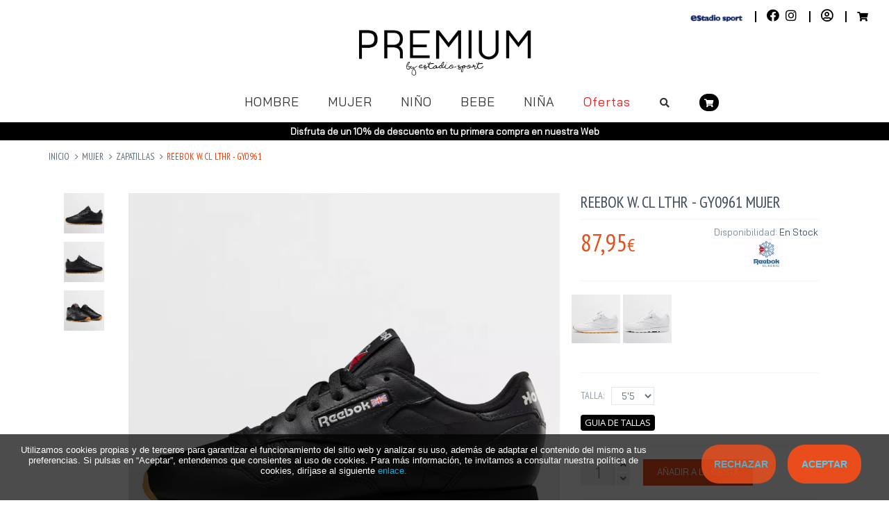

--- FILE ---
content_type: text/html; charset=UTF-8
request_url: https://www.premiumby.es/modules.php?mod=portal&file=ver_producto&id=TVRnME1qSTQ=
body_size: 13070
content:
 <!DOCTYPE html>
<!--[if IE 8]> <html lang="en" class="ie8 no-js"> <![endif]-->
<!--[if IE 9]> <html lang="en" class="ie9 no-js"> <![endif]-->
<!--[if !IE]><!--> 
<html lang="es">   
    <!--<![endif]-->
    <!-- Head BEGIN --> 
    <head>
        <meta charset="utf-8">
        <title>Premium by Estadio Sport. REEBOK W. CL LTHR - GY0961</title><meta content="REEBOK W. CL LTHR - GY0961" name="description">        <meta content="width=device-width, initial-scale=1.0" name="viewport">
        <meta http-equiv="X-UA-Compatible" content="IE=edge,chrome=1">
        <meta content="estadiosport" name="author">
                <link rel="shortcut icon" href="documentos/logo_premium2018.jpg">
        <!-- Fonts START -->
        <link href="https://fonts.googleapis.com/css?family=Open+Sans:300,400,600,700|PT+Sans+Narrow|Source+Sans+Pro:200,300,400,600,700,900&amp;subset=all" rel="stylesheet" type="text/css">
        <link href="https://fonts.googleapis.com/css?family=Source+Sans+Pro:200,300,400,600,700,900&amp;subset=all" rel="stylesheet" type="text/css"><!--- fonts for slider on the index page -->  
        <link href="https://fonts.googleapis.com/css?family=Roboto&display=swap" rel="stylesheet"> 
        <!-- Fonts END -->
        <!-- Global styles START -->        
        <link href="css_portal/plugins/font-awesome/css/font-awesome.min.css" rel="stylesheet">
        <link href="css_portal/plugins/bootstrap/css/bootstrap.min.css" rel="stylesheet">
        <link href="css_portal/plugins/uniform/css/uniform.default.css" rel="stylesheet" type="text/css">
        <!-- Global styles END --> 
        <!-- Page level plugin styles START --> 
        <link href="css_portal/plugins/fancybox/source/jquery.fancybox.css" rel="stylesheet">
        <link href="css_portal/plugins/carousel-owl-carousel/owl-carousel/owl.carousel.css" rel="stylesheet">
        <!-- Page level plugin styles END -->
        <!-- Theme styles START -->
        <link href="css_portal/css/components-min.css" rel="stylesheet">
        <link href="css_portal/layout/css/style_pr.min.css" rel="stylesheet">
        <link href="css_portal/pages/css/style-shop_pr.css" rel="stylesheet" type="text/css">
        <link href="css_portal/layout/css/style-responsive.css" rel="stylesheet">
        <link href="css_portal/layout/css/themes/red_pr.css" rel="stylesheet" id="style-color">
        <link href="css_portal/layout/css/custom1.min.css" rel="stylesheet">
        <link href="css_portal/plugins/fontawesome-free/css/all.min.css" rel="stylesheet" type="text/css">
        <!-- Theme styles END -->
        <script src="js_portal/plugins/jquery.min.js" type="text/javascript"></script>
        <script src="js_portal/plugins/jquery-migrate.min.js" type="text/javascript"></script>
        <script type="text/javascript">
var Tawk_API=Tawk_API||{}, Tawk_LoadStart=new Date();
(function(){
var s1=document.createElement("script"),s0=document.getElementsByTagName("script")[0];
s1.async=true;
s1.src='https://embed.tawk.to/5fa92f460a68960861bd1c8c/default';
s1.charset='UTF-8';
s1.setAttribute('crossorigin','*');
s0.parentNode.insertBefore(s1,s0);
})();
</script>
    </head>
    <!-- Head END -->
        <!-- Body BEGIN -->	
    <body class="ecommerce ing-font-bai" style="background-color: white">
         <!-- BEGIN TOP BAR -->
        <div class="row" style="margin:15px 0 10px 0">
            <div class="col-12 col-md-12 text-right" style="vertical-align: middle;">
                <span class="ing-topbar-border ing-topbar-padding">
                    <a href="https://www.estadiosport.es" target="_blank"><img src="/documentos/es_azul.png" style="width:75px"></a>
                </span>
                <span class="ing-topbar-border ing-topbar-padding">
                    <a href="https://www.facebook.com/PremiumEstadioSport/" class="color-es" target="_blank"><i class="fab fa-facebook color-es-secon-hover i-2x" style="padding-right:3px"></i></a>
                    <a href="https://www.instagram.com/premiumbyestadiosport/" class="color-es" target="_blank"><i class="fab fa-instagram color-es-secon-hover i-2x" style="padding-left:3px"></i></a>
                </span>
                <span class="ing-topbar-border ing-topbar-padding">
                                                     <a href="modules.php?mod=portal&file=checkout" class="color-es color-es-secon-hover"><i class="far fa-user-circle i-2x"></i></a>
                                     </span>
                <span class="ing-topbar-padding">
                    <a href="modules.php?mod=portal&file=ver_cesta" class="color-es color-es-secon-hover"><i class="fa fa-shopping-cart fa-5x"></i>
                                            </a>
                </span>
            </div>
        </div>
        <!-- END TOP BAR MENU -->
         <!-- LOGO BAR -->
        <div class="row" style="margin: 10px 0;">
            <div class="col-md-12" style="text-align: center;">
                <a href="https://www.premiumby.es/modules.php?mod=portal&file=index"><img src="documentos/pr_negro.jpg" style="max-width:250px;max-height:100px;width:50%; height: 50%"></a>
            </div>
        </div>
    <div class="header" style="position:relative;">
            <div class="container-fluid">
                <div class="row"><!-- MOBILE MENU-->
        	   <a href="javascript:void(0);" class="mobi-toggler ing-font-bai text-center" style="font-size:2rem;">
                   <i class="fas fa-bars"></i><span style="margin-left:12px;">Men&uacute;</span>
                   </a>
                </div>
                <!-- BEGIN NAVIGATION --> 
                <div class="row">
                    <div class="col-sm-6 col-md-1"></div>
                    <div class="header-navigation ing-font-bai">
                        <ul>
                                                    <li class="dropdown dropdown-megamenu">
                                        
                                        <a class="dropdown-toggle btn-main-menu" data-toggle="dropdown" data-target="modules.php?mod=portal&file=index&gen_1=on" href="modules.php?mod=portal&file=index&gen_1=on">
                                        HOMBRE                                        </a>
                                                                    <ul class="dropdown-menu" style="left: 0px; width:100%">	 
                                    <li>
                                        <div class="header-navigation-content">
                                             <div class="row ing-font-bai">
                                                  <div class="col-md-3 header-navigation-col">
                                                    <!--DESTACADOS-->
                                                </div>
                                                 <div class="col-md-3 header-navigation-col">
                                                      <a href="modules.php?mod=portal&file=index&gen_1=on&tipo_1=on"><h4>Textil</h4></a>
                                                        <ul>
                                                                                                                            <li><a href="modules.php?mod=portal&file=index&gen_1=on&conc_33=on">Bañadores</a></li>
                                                                                                                            <li><a href="modules.php?mod=portal&file=index&gen_1=on&conc_4=on">Camisetas y Polos</a></li>
                                                                                                                            <li><a href="modules.php?mod=portal&file=index&gen_1=on&conc_10=on">Camisillas</a></li>
                                                                                                                            <li><a href="modules.php?mod=portal&file=index&gen_1=on&conc_6=on">Chaquetas y Chalecos</a></li>
                                                                                                                            <li><a href="modules.php?mod=portal&file=index&gen_1=on&conc_9=on">Chándales</a></li>
                                                                                                                            <li><a href="modules.php?mod=portal&file=index&gen_1=on&conc_8=on">Pantalones Cortos</a></li>
                                                                                                                            <li><a href="modules.php?mod=portal&file=index&gen_1=on&conc_7=on">Pantalones Largos, Panties y Mallas </a></li>
                                                                                                                            <li><a href="modules.php?mod=portal&file=index&gen_1=on&conc_5=on">Sudaderas con y sin capucha</a></li>
                                                                                                                    </ul>
                                                        <a href="modules.php?mod=portal&file=index&gen_1=on&tipo_2=on"><h4>Calzado</h4></a>
                                                        <ul>
                                                                                                                            <li><a href="modules.php?mod=portal&file=index&gen_1=on&conc_3=on">Sandalias y Chanclas</a></li>
                                                                                                                            <li><a href="modules.php?mod=portal&file=index&gen_1=on&conc_2=on">Zapatillas</a></li>
                                                                                                                    </ul>
                                                 </div>
                                                 <div class="col-md-3 header-navigation-col">
                                                     <a href="modules.php?mod=portal&file=index&gen_1=on&tipo_3=on"><h4>Complemento</h4></a>
                                                        <ul>
                                                                                                                            <li><a href="modules.php?mod=portal&file=index&gen_1&conc_31=on">Accesorios (guantes,canilleras,gym, etc.)</a></li>
                                                                                                                            <li><a href="modules.php?mod=portal&file=index&gen_1&conc_15=on">Bolsas y Mochilas</a></li>
                                                                                                                            <li><a href="modules.php?mod=portal&file=index&gen_1&conc_14=on">Calcetines y Medias</a></li>
                                                                                                                            <li><a href="modules.php?mod=portal&file=index&gen_1&conc_12=on">Carteras</a></li>
                                                                                                                            <li><a href="modules.php?mod=portal&file=index&gen_1&conc_17=on">Gafas</a></li>
                                                                                                                            <li><a href="modules.php?mod=portal&file=index&gen_1&conc_11=on">Gorras y Gorros</a></li>
                                                                                                                            <li><a href="modules.php?mod=portal&file=index&gen_1&conc_13=on">Riñoneras, Bandoleras y Organizadores</a></li>
                                                                                                                    </ul>
                                                        <h4>Deporte o Colecci&oacute;n</h4>
                                                        <ul>
                                                                                                                            <li><a href="modules.php?mod=portal&file=index&gen_1=on&catg_8=on">Basket</a></li>
                                                                                                                            <li><a href="modules.php?mod=portal&file=index&gen_1=on&catg_11=on">Jordan</a></li>
                                                                                                                            <li><a href="modules.php?mod=portal&file=index&gen_1=on&catg_2=on">Moda</a></li>
                                                                                                                            <li><a href="modules.php?mod=portal&file=index&gen_1=on&catg_3=on">Running y Trail</a></li>
                                                                                                                            <li><a href="modules.php?mod=portal&file=index&gen_1=on&catg_7=on">Sandalias</a></li>
                                                                                                                    </ul>
                                                 </div>
                                                 <div class="col-md-3 header-navigation-col">
                                                                                                             <h4>Marcas</h4>
                                                         <ul class="ing-ul-two-columns">  
                                                                                                                             <li><a href="modules.php?mod=portal&file=index&gen_1=on&marca_2=on">ADIDAS</a></li>
                                                                                                                            <li><a href="modules.php?mod=portal&file=index&gen_1=on&marca_132=on">ASICS</a></li>
                                                                                                                            <li><a href="modules.php?mod=portal&file=index&gen_1=on&marca_348=on">CAPSLAB</a></li>
                                                                                                                            <li><a href="modules.php?mod=portal&file=index&gen_1=on&marca_4=on">CONVERSE</a></li>
                                                                                                                            <li><a href="modules.php?mod=portal&file=index&gen_1=on&marca_215=on">CROCS</a></li>
                                                                                                                            <li><a href="modules.php?mod=portal&file=index&gen_1=on&marca_358=on">DICKIES</a></li>
                                                                                                                            <li><a href="modules.php?mod=portal&file=index&gen_1=on&marca_55=on">ELLESE</a></li>
                                                                                                                            <li><a href="modules.php?mod=portal&file=index&gen_1=on&marca_336=on">GOORIN</a></li>
                                                                                                                            <li><a href="modules.php?mod=portal&file=index&gen_1=on&marca_106=on">HAVAIANAS</a></li>
                                                                                                                            <li><a href="modules.php?mod=portal&file=index&gen_1=on&marca_343=on">KANI</a></li>
                                                                                                                            <li><a href="modules.php?mod=portal&file=index&gen_1=on&marca_366=on">KAOTIKO</a></li>
                                                                                                                            <li><a href="modules.php?mod=portal&file=index&gen_1=on&marca_199=on">LACOSTE</a></li>
                                                                                                                            <li><a href="modules.php?mod=portal&file=index&gen_1=on&marca_83=on">MUNICH</a></li>
                                                                                                                            <li><a href="modules.php?mod=portal&file=index&gen_1=on&marca_211=on">NEW BALANCE</a></li>
                                                                                                                            <li><a href="modules.php?mod=portal&file=index&gen_1=on&marca_249=on">NEW ERA</a></li>
                                                                                                                            <li><a href="modules.php?mod=portal&file=index&gen_1=on&marca_1=on">NIKE</a></li>
                                                                                                                            <li><a href="modules.php?mod=portal&file=index&gen_1=on&marca_119=on">PEPE JEANS</a></li>
                                                                                                                            <li><a href="modules.php?mod=portal&file=index&gen_1=on&marca_380=on">POMPEII</a></li>
                                                                                                                            <li><a href="modules.php?mod=portal&file=index&gen_1=on&marca_11=on">PUMA</a></li>
                                                                                                                            <li><a href="modules.php?mod=portal&file=index&gen_1=on&marca_3=on">REEBOK</a></li>
                                                                                                                            <li><a href="modules.php?mod=portal&file=index&gen_1=on&marca_349=on">STANCE</a></li>
                                                                                                                            <li><a href="modules.php?mod=portal&file=index&gen_1=on&marca_324=on">THE NORTH FACE</a></li>
                                                                                                                            <li><a href="modules.php?mod=portal&file=index&gen_1=on&marca_208=on">US POLO</a></li>
                                                                                                                            <li><a href="modules.php?mod=portal&file=index&gen_1=on&marca_140=on">VANS</a></li>
                                                                                                                            <li><a href="modules.php?mod=portal&file=index&gen_1=on&marca_363=on">VON DUTCH</a></li>
                                                                                                                    </ul>
                                                 </div>
                                             </div>
                                        </div>
                                    </li>
                                </ul>
                            </li>
                                                      <li class="dropdown dropdown-megamenu">
                                        
                                        <a class="dropdown-toggle btn-main-menu" data-toggle="dropdown" data-target="modules.php?mod=portal&file=index&gen_2=on" href="modules.php?mod=portal&file=index&gen_2=on">
                                        MUJER                                        </a>
                                                                    <ul class="dropdown-menu" style="left: 0px; width:100%">	 
                                    <li>
                                        <div class="header-navigation-content">
                                             <div class="row ing-font-bai">
                                                  <div class="col-md-3 header-navigation-col">
                                                    <!--DESTACADOS-->
                                                </div>
                                                 <div class="col-md-3 header-navigation-col">
                                                      <a href="modules.php?mod=portal&file=index&gen_2=on&tipo_1=on"><h4>Textil</h4></a>
                                                        <ul>
                                                                                                                            <li><a href="modules.php?mod=portal&file=index&gen_2=on&conc_4=on">Camisetas y Polos</a></li>
                                                                                                                            <li><a href="modules.php?mod=portal&file=index&gen_2=on&conc_10=on">Camisillas</a></li>
                                                                                                                            <li><a href="modules.php?mod=portal&file=index&gen_2=on&conc_6=on">Chaquetas y Chalecos</a></li>
                                                                                                                            <li><a href="modules.php?mod=portal&file=index&gen_2=on&conc_8=on">Pantalones Cortos</a></li>
                                                                                                                            <li><a href="modules.php?mod=portal&file=index&gen_2=on&conc_7=on">Pantalones Largos, Panties y Mallas </a></li>
                                                                                                                            <li><a href="modules.php?mod=portal&file=index&gen_2=on&conc_5=on">Sudaderas con y sin capucha</a></li>
                                                                                                                            <li><a href="modules.php?mod=portal&file=index&gen_2=on&conc_18=on">Vestidos y Monos</a></li>
                                                                                                                    </ul>
                                                        <a href="modules.php?mod=portal&file=index&gen_2=on&tipo_2=on"><h4>Calzado</h4></a>
                                                        <ul>
                                                                                                                            <li><a href="modules.php?mod=portal&file=index&gen_2=on&conc_3=on">Sandalias y Chanclas</a></li>
                                                                                                                            <li><a href="modules.php?mod=portal&file=index&gen_2=on&conc_2=on">Zapatillas</a></li>
                                                                                                                    </ul>
                                                 </div>
                                                 <div class="col-md-3 header-navigation-col">
                                                     <a href="modules.php?mod=portal&file=index&gen_2=on&tipo_3=on"><h4>Complemento</h4></a>
                                                        <ul>
                                                                                                                            <li><a href="modules.php?mod=portal&file=index&gen_2&conc_31=on">Accesorios (guantes,canilleras,gym, etc.)</a></li>
                                                                                                                            <li><a href="modules.php?mod=portal&file=index&gen_2&conc_15=on">Bolsas y Mochilas</a></li>
                                                                                                                            <li><a href="modules.php?mod=portal&file=index&gen_2&conc_14=on">Calcetines y Medias</a></li>
                                                                                                                            <li><a href="modules.php?mod=portal&file=index&gen_2&conc_12=on">Carteras</a></li>
                                                                                                                            <li><a href="modules.php?mod=portal&file=index&gen_2&conc_17=on">Gafas</a></li>
                                                                                                                            <li><a href="modules.php?mod=portal&file=index&gen_2&conc_11=on">Gorras y Gorros</a></li>
                                                                                                                            <li><a href="modules.php?mod=portal&file=index&gen_2&conc_13=on">Riñoneras, Bandoleras y Organizadores</a></li>
                                                                                                                    </ul>
                                                        <h4>Deporte o Colecci&oacute;n</h4>
                                                        <ul>
                                                                                                                            <li><a href="modules.php?mod=portal&file=index&gen_2=on&catg_11=on">Jordan</a></li>
                                                                                                                            <li><a href="modules.php?mod=portal&file=index&gen_2=on&catg_2=on">Moda</a></li>
                                                                                                                            <li><a href="modules.php?mod=portal&file=index&gen_2=on&catg_7=on">Sandalias</a></li>
                                                                                                                    </ul>
                                                 </div>
                                                 <div class="col-md-3 header-navigation-col">
                                                                                                             <h4>Marcas</h4>
                                                         <ul class="ing-ul-two-columns">  
                                                                                                                             <li><a href="modules.php?mod=portal&file=index&gen_2=on&marca_2=on">ADIDAS</a></li>
                                                                                                                            <li><a href="modules.php?mod=portal&file=index&gen_2=on&marca_132=on">ASICS</a></li>
                                                                                                                            <li><a href="modules.php?mod=portal&file=index&gen_2=on&marca_348=on">CAPSLAB</a></li>
                                                                                                                            <li><a href="modules.php?mod=portal&file=index&gen_2=on&marca_4=on">CONVERSE</a></li>
                                                                                                                            <li><a href="modules.php?mod=portal&file=index&gen_2=on&marca_215=on">CROCS</a></li>
                                                                                                                            <li><a href="modules.php?mod=portal&file=index&gen_2=on&marca_358=on">DICKIES</a></li>
                                                                                                                            <li><a href="modules.php?mod=portal&file=index&gen_2=on&marca_55=on">ELLESE</a></li>
                                                                                                                            <li><a href="modules.php?mod=portal&file=index&gen_2=on&marca_336=on">GOORIN</a></li>
                                                                                                                            <li><a href="modules.php?mod=portal&file=index&gen_2=on&marca_106=on">HAVAIANAS</a></li>
                                                                                                                            <li><a href="modules.php?mod=portal&file=index&gen_2=on&marca_343=on">KANI</a></li>
                                                                                                                            <li><a href="modules.php?mod=portal&file=index&gen_2=on&marca_199=on">LACOSTE</a></li>
                                                                                                                            <li><a href="modules.php?mod=portal&file=index&gen_2=on&marca_83=on">MUNICH</a></li>
                                                                                                                            <li><a href="modules.php?mod=portal&file=index&gen_2=on&marca_211=on">NEW BALANCE</a></li>
                                                                                                                            <li><a href="modules.php?mod=portal&file=index&gen_2=on&marca_249=on">NEW ERA</a></li>
                                                                                                                            <li><a href="modules.php?mod=portal&file=index&gen_2=on&marca_1=on">NIKE</a></li>
                                                                                                                            <li><a href="modules.php?mod=portal&file=index&gen_2=on&marca_119=on">PEPE JEANS</a></li>
                                                                                                                            <li><a href="modules.php?mod=portal&file=index&gen_2=on&marca_11=on">PUMA</a></li>
                                                                                                                            <li><a href="modules.php?mod=portal&file=index&gen_2=on&marca_3=on">REEBOK</a></li>
                                                                                                                            <li><a href="modules.php?mod=portal&file=index&gen_2=on&marca_146=on">ROXY</a></li>
                                                                                                                            <li><a href="modules.php?mod=portal&file=index&gen_2=on&marca_324=on">THE NORTH FACE</a></li>
                                                                                                                            <li><a href="modules.php?mod=portal&file=index&gen_2=on&marca_208=on">US POLO</a></li>
                                                                                                                            <li><a href="modules.php?mod=portal&file=index&gen_2=on&marca_140=on">VANS</a></li>
                                                                                                                            <li><a href="modules.php?mod=portal&file=index&gen_2=on&marca_363=on">VON DUTCH</a></li>
                                                                                                                    </ul>
                                                 </div>
                                             </div>
                                        </div>
                                    </li>
                                </ul>
                            </li>
                                                      <li class="dropdown dropdown-megamenu">
                                        
                                        <a class="dropdown-toggle btn-main-menu" data-toggle="dropdown" data-target="modules.php?mod=portal&file=index&gen_3=on" href="modules.php?mod=portal&file=index&gen_3=on">
                                        NIÑO                                        </a>
                                                                    <ul class="dropdown-menu" style="left: 0px; width:100%">	 
                                    <li>
                                        <div class="header-navigation-content">
                                             <div class="row ing-font-bai">
                                                  <div class="col-md-3 header-navigation-col">
                                                    <!--DESTACADOS-->
                                                </div>
                                                 <div class="col-md-3 header-navigation-col">
                                                      <a href="modules.php?mod=portal&file=index&gen_3=on&tipo_1=on"><h4>Textil</h4></a>
                                                        <ul>
                                                                                                                            <li><a href="modules.php?mod=portal&file=index&gen_3=on&conc_33=on">Bañadores</a></li>
                                                                                                                            <li><a href="modules.php?mod=portal&file=index&gen_3=on&conc_4=on">Camisetas y Polos</a></li>
                                                                                                                            <li><a href="modules.php?mod=portal&file=index&gen_3=on&conc_10=on">Camisillas</a></li>
                                                                                                                            <li><a href="modules.php?mod=portal&file=index&gen_3=on&conc_6=on">Chaquetas y Chalecos</a></li>
                                                                                                                            <li><a href="modules.php?mod=portal&file=index&gen_3=on&conc_9=on">Chándales</a></li>
                                                                                                                            <li><a href="modules.php?mod=portal&file=index&gen_3=on&conc_8=on">Pantalones Cortos</a></li>
                                                                                                                            <li><a href="modules.php?mod=portal&file=index&gen_3=on&conc_7=on">Pantalones Largos, Panties y Mallas </a></li>
                                                                                                                            <li><a href="modules.php?mod=portal&file=index&gen_3=on&conc_30=on">Set</a></li>
                                                                                                                            <li><a href="modules.php?mod=portal&file=index&gen_3=on&conc_5=on">Sudaderas con y sin capucha</a></li>
                                                                                                                    </ul>
                                                        <a href="modules.php?mod=portal&file=index&gen_3=on&tipo_2=on"><h4>Calzado</h4></a>
                                                        <ul>
                                                                                                                            <li><a href="modules.php?mod=portal&file=index&gen_3=on&conc_3=on">Sandalias y Chanclas</a></li>
                                                                                                                            <li><a href="modules.php?mod=portal&file=index&gen_3=on&conc_2=on">Zapatillas</a></li>
                                                                                                                    </ul>
                                                 </div>
                                                 <div class="col-md-3 header-navigation-col">
                                                     <a href="modules.php?mod=portal&file=index&gen_3=on&tipo_3=on"><h4>Complemento</h4></a>
                                                        <ul>
                                                                                                                            <li><a href="modules.php?mod=portal&file=index&gen_3&conc_31=on">Accesorios (guantes,canilleras,gym, etc.)</a></li>
                                                                                                                            <li><a href="modules.php?mod=portal&file=index&gen_3&conc_15=on">Bolsas y Mochilas</a></li>
                                                                                                                            <li><a href="modules.php?mod=portal&file=index&gen_3&conc_14=on">Calcetines y Medias</a></li>
                                                                                                                            <li><a href="modules.php?mod=portal&file=index&gen_3&conc_12=on">Carteras</a></li>
                                                                                                                            <li><a href="modules.php?mod=portal&file=index&gen_3&conc_17=on">Gafas</a></li>
                                                                                                                            <li><a href="modules.php?mod=portal&file=index&gen_3&conc_11=on">Gorras y Gorros</a></li>
                                                                                                                            <li><a href="modules.php?mod=portal&file=index&gen_3&conc_13=on">Riñoneras, Bandoleras y Organizadores</a></li>
                                                                                                                    </ul>
                                                        <h4>Deporte o Colecci&oacute;n</h4>
                                                        <ul>
                                                                                                                            <li><a href="modules.php?mod=portal&file=index&gen_3=on&catg_11=on">Jordan</a></li>
                                                                                                                            <li><a href="modules.php?mod=portal&file=index&gen_3=on&catg_2=on">Moda</a></li>
                                                                                                                            <li><a href="modules.php?mod=portal&file=index&gen_3=on&catg_7=on">Sandalias</a></li>
                                                                                                                    </ul>
                                                 </div>
                                                 <div class="col-md-3 header-navigation-col">
                                                                                                             <h4>Marcas</h4>
                                                         <ul class="">  
                                                                                                                             <li><a href="modules.php?mod=portal&file=index&gen_3=on&marca_2=on">ADIDAS</a></li>
                                                                                                                            <li><a href="modules.php?mod=portal&file=index&gen_3=on&marca_348=on">CAPSLAB</a></li>
                                                                                                                            <li><a href="modules.php?mod=portal&file=index&gen_3=on&marca_4=on">CONVERSE</a></li>
                                                                                                                            <li><a href="modules.php?mod=portal&file=index&gen_3=on&marca_215=on">CROCS</a></li>
                                                                                                                            <li><a href="modules.php?mod=portal&file=index&gen_3=on&marca_358=on">DICKIES</a></li>
                                                                                                                            <li><a href="modules.php?mod=portal&file=index&gen_3=on&marca_55=on">ELLESE</a></li>
                                                                                                                            <li><a href="modules.php?mod=portal&file=index&gen_3=on&marca_106=on">HAVAIANAS</a></li>
                                                                                                                            <li><a href="modules.php?mod=portal&file=index&gen_3=on&marca_199=on">LACOSTE</a></li>
                                                                                                                            <li><a href="modules.php?mod=portal&file=index&gen_3=on&marca_211=on">NEW BALANCE</a></li>
                                                                                                                            <li><a href="modules.php?mod=portal&file=index&gen_3=on&marca_249=on">NEW ERA</a></li>
                                                                                                                            <li><a href="modules.php?mod=portal&file=index&gen_3=on&marca_1=on">NIKE</a></li>
                                                                                                                            <li><a href="modules.php?mod=portal&file=index&gen_3=on&marca_11=on">PUMA</a></li>
                                                                                                                            <li><a href="modules.php?mod=portal&file=index&gen_3=on&marca_3=on">REEBOK</a></li>
                                                                                                                            <li><a href="modules.php?mod=portal&file=index&gen_3=on&marca_140=on">VANS</a></li>
                                                                                                                            <li><a href="modules.php?mod=portal&file=index&gen_3=on&marca_363=on">VON DUTCH</a></li>
                                                                                                                    </ul>
                                                 </div>
                                             </div>
                                        </div>
                                    </li>
                                </ul>
                            </li>
                                                      <li class="dropdown dropdown-megamenu">
                                        
                                        <a class="dropdown-toggle btn-main-menu" data-toggle="dropdown" data-target="modules.php?mod=portal&file=index&gen_7=on" href="modules.php?mod=portal&file=index&gen_7=on">
                                        BEBE                                        </a>
                                                                    <ul class="dropdown-menu" style="left: 0px; width:100%">	 
                                    <li>
                                        <div class="header-navigation-content">
                                             <div class="row ing-font-bai">
                                                  <div class="col-md-3 header-navigation-col">
                                                    <!--DESTACADOS-->
                                                </div>
                                                 <div class="col-md-3 header-navigation-col">
                                                      <a href="modules.php?mod=portal&file=index&gen_7=on&tipo_1=on"><h4>Textil</h4></a>
                                                        <ul>
                                                                                                                            <li><a href="modules.php?mod=portal&file=index&gen_7=on&conc_9=on">Chándales</a></li>
                                                                                                                            <li><a href="modules.php?mod=portal&file=index&gen_7=on&conc_7=on">Pantalones Largos, Panties y Mallas </a></li>
                                                                                                                            <li><a href="modules.php?mod=portal&file=index&gen_7=on&conc_30=on">Set</a></li>
                                                                                                                            <li><a href="modules.php?mod=portal&file=index&gen_7=on&conc_18=on">Vestidos y Monos</a></li>
                                                                                                                    </ul>
                                                        <a href="modules.php?mod=portal&file=index&gen_7=on&tipo_2=on"><h4>Calzado</h4></a>
                                                        <ul>
                                                                                                                            <li><a href="modules.php?mod=portal&file=index&gen_7=on&conc_3=on">Sandalias y Chanclas</a></li>
                                                                                                                            <li><a href="modules.php?mod=portal&file=index&gen_7=on&conc_2=on">Zapatillas</a></li>
                                                                                                                    </ul>
                                                 </div>
                                                 <div class="col-md-3 header-navigation-col">
                                                     <a href="modules.php?mod=portal&file=index&gen_7=on&tipo_3=on"><h4>Complemento</h4></a>
                                                        <ul>
                                                                                                                            <li><a href="modules.php?mod=portal&file=index&gen_7&conc_31=on">Accesorios (guantes,canilleras,gym, etc.)</a></li>
                                                                                                                            <li><a href="modules.php?mod=portal&file=index&gen_7&conc_15=on">Bolsas y Mochilas</a></li>
                                                                                                                            <li><a href="modules.php?mod=portal&file=index&gen_7&conc_14=on">Calcetines y Medias</a></li>
                                                                                                                            <li><a href="modules.php?mod=portal&file=index&gen_7&conc_12=on">Carteras</a></li>
                                                                                                                            <li><a href="modules.php?mod=portal&file=index&gen_7&conc_17=on">Gafas</a></li>
                                                                                                                            <li><a href="modules.php?mod=portal&file=index&gen_7&conc_11=on">Gorras y Gorros</a></li>
                                                                                                                            <li><a href="modules.php?mod=portal&file=index&gen_7&conc_13=on">Riñoneras, Bandoleras y Organizadores</a></li>
                                                                                                                    </ul>
                                                        <h4>Deporte o Colecci&oacute;n</h4>
                                                        <ul>
                                                                                                                            <li><a href="modules.php?mod=portal&file=index&gen_7=on&catg_11=on">Jordan</a></li>
                                                                                                                            <li><a href="modules.php?mod=portal&file=index&gen_7=on&catg_2=on">Moda</a></li>
                                                                                                                            <li><a href="modules.php?mod=portal&file=index&gen_7=on&catg_7=on">Sandalias</a></li>
                                                                                                                    </ul>
                                                 </div>
                                                 <div class="col-md-3 header-navigation-col">
                                                                                                             <h4>Marcas</h4>
                                                         <ul class="">  
                                                                                                                             <li><a href="modules.php?mod=portal&file=index&gen_7=on&marca_2=on">ADIDAS</a></li>
                                                                                                                            <li><a href="modules.php?mod=portal&file=index&gen_7=on&marca_348=on">CAPSLAB</a></li>
                                                                                                                            <li><a href="modules.php?mod=portal&file=index&gen_7=on&marca_4=on">CONVERSE</a></li>
                                                                                                                            <li><a href="modules.php?mod=portal&file=index&gen_7=on&marca_215=on">CROCS</a></li>
                                                                                                                            <li><a href="modules.php?mod=portal&file=index&gen_7=on&marca_358=on">DICKIES</a></li>
                                                                                                                            <li><a href="modules.php?mod=portal&file=index&gen_7=on&marca_55=on">ELLESE</a></li>
                                                                                                                            <li><a href="modules.php?mod=portal&file=index&gen_7=on&marca_106=on">HAVAIANAS</a></li>
                                                                                                                            <li><a href="modules.php?mod=portal&file=index&gen_7=on&marca_249=on">NEW ERA</a></li>
                                                                                                                            <li><a href="modules.php?mod=portal&file=index&gen_7=on&marca_1=on">NIKE</a></li>
                                                                                                                            <li><a href="modules.php?mod=portal&file=index&gen_7=on&marca_11=on">PUMA</a></li>
                                                                                                                            <li><a href="modules.php?mod=portal&file=index&gen_7=on&marca_3=on">REEBOK</a></li>
                                                                                                                            <li><a href="modules.php?mod=portal&file=index&gen_7=on&marca_140=on">VANS</a></li>
                                                                                                                            <li><a href="modules.php?mod=portal&file=index&gen_7=on&marca_363=on">VON DUTCH</a></li>
                                                                                                                    </ul>
                                                 </div>
                                             </div>
                                        </div>
                                    </li>
                                </ul>
                            </li>
                                                      <li class="dropdown dropdown-megamenu">
                                        
                                        <a class="dropdown-toggle btn-main-menu" data-toggle="dropdown" data-target="modules.php?mod=portal&file=index&gen_8=on" href="modules.php?mod=portal&file=index&gen_8=on">
                                        NIÑA                                        </a>
                                                                    <ul class="dropdown-menu" style="left: 0px; width:100%">	 
                                    <li>
                                        <div class="header-navigation-content">
                                             <div class="row ing-font-bai">
                                                  <div class="col-md-3 header-navigation-col">
                                                    <!--DESTACADOS-->
                                                </div>
                                                 <div class="col-md-3 header-navigation-col">
                                                      <a href="modules.php?mod=portal&file=index&gen_8=on&tipo_1=on"><h4>Textil</h4></a>
                                                        <ul>
                                                                                                                            <li><a href="modules.php?mod=portal&file=index&gen_8=on&conc_4=on">Camisetas y Polos</a></li>
                                                                                                                            <li><a href="modules.php?mod=portal&file=index&gen_8=on&conc_10=on">Camisillas</a></li>
                                                                                                                            <li><a href="modules.php?mod=portal&file=index&gen_8=on&conc_19=on">Faldas</a></li>
                                                                                                                            <li><a href="modules.php?mod=portal&file=index&gen_8=on&conc_8=on">Pantalones Cortos</a></li>
                                                                                                                            <li><a href="modules.php?mod=portal&file=index&gen_8=on&conc_7=on">Pantalones Largos, Panties y Mallas </a></li>
                                                                                                                            <li><a href="modules.php?mod=portal&file=index&gen_8=on&conc_30=on">Set</a></li>
                                                                                                                            <li><a href="modules.php?mod=portal&file=index&gen_8=on&conc_5=on">Sudaderas con y sin capucha</a></li>
                                                                                                                    </ul>
                                                        <a href="modules.php?mod=portal&file=index&gen_8=on&tipo_2=on"><h4>Calzado</h4></a>
                                                        <ul>
                                                                                                                            <li><a href="modules.php?mod=portal&file=index&gen_8=on&conc_3=on">Sandalias y Chanclas</a></li>
                                                                                                                            <li><a href="modules.php?mod=portal&file=index&gen_8=on&conc_2=on">Zapatillas</a></li>
                                                                                                                    </ul>
                                                 </div>
                                                 <div class="col-md-3 header-navigation-col">
                                                     <a href="modules.php?mod=portal&file=index&gen_8=on&tipo_3=on"><h4>Complemento</h4></a>
                                                        <ul>
                                                                                                                            <li><a href="modules.php?mod=portal&file=index&gen_8&conc_31=on">Accesorios (guantes,canilleras,gym, etc.)</a></li>
                                                                                                                            <li><a href="modules.php?mod=portal&file=index&gen_8&conc_15=on">Bolsas y Mochilas</a></li>
                                                                                                                            <li><a href="modules.php?mod=portal&file=index&gen_8&conc_14=on">Calcetines y Medias</a></li>
                                                                                                                            <li><a href="modules.php?mod=portal&file=index&gen_8&conc_12=on">Carteras</a></li>
                                                                                                                            <li><a href="modules.php?mod=portal&file=index&gen_8&conc_17=on">Gafas</a></li>
                                                                                                                            <li><a href="modules.php?mod=portal&file=index&gen_8&conc_11=on">Gorras y Gorros</a></li>
                                                                                                                            <li><a href="modules.php?mod=portal&file=index&gen_8&conc_13=on">Riñoneras, Bandoleras y Organizadores</a></li>
                                                                                                                    </ul>
                                                        <h4>Deporte o Colecci&oacute;n</h4>
                                                        <ul>
                                                                                                                            <li><a href="modules.php?mod=portal&file=index&gen_8=on&catg_11=on">Jordan</a></li>
                                                                                                                            <li><a href="modules.php?mod=portal&file=index&gen_8=on&catg_2=on">Moda</a></li>
                                                                                                                            <li><a href="modules.php?mod=portal&file=index&gen_8=on&catg_7=on">Sandalias</a></li>
                                                                                                                    </ul>
                                                 </div>
                                                 <div class="col-md-3 header-navigation-col">
                                                                                                             <h4>Marcas</h4>
                                                         <ul class="ing-ul-two-columns">  
                                                                                                                             <li><a href="modules.php?mod=portal&file=index&gen_8=on&marca_2=on">ADIDAS</a></li>
                                                                                                                            <li><a href="modules.php?mod=portal&file=index&gen_8=on&marca_348=on">CAPSLAB</a></li>
                                                                                                                            <li><a href="modules.php?mod=portal&file=index&gen_8=on&marca_4=on">CONVERSE</a></li>
                                                                                                                            <li><a href="modules.php?mod=portal&file=index&gen_8=on&marca_215=on">CROCS</a></li>
                                                                                                                            <li><a href="modules.php?mod=portal&file=index&gen_8=on&marca_358=on">DICKIES</a></li>
                                                                                                                            <li><a href="modules.php?mod=portal&file=index&gen_8=on&marca_55=on">ELLESE</a></li>
                                                                                                                            <li><a href="modules.php?mod=portal&file=index&gen_8=on&marca_106=on">HAVAIANAS</a></li>
                                                                                                                            <li><a href="modules.php?mod=portal&file=index&gen_8=on&marca_199=on">LACOSTE</a></li>
                                                                                                                            <li><a href="modules.php?mod=portal&file=index&gen_8=on&marca_211=on">NEW BALANCE</a></li>
                                                                                                                            <li><a href="modules.php?mod=portal&file=index&gen_8=on&marca_249=on">NEW ERA</a></li>
                                                                                                                            <li><a href="modules.php?mod=portal&file=index&gen_8=on&marca_1=on">NIKE</a></li>
                                                                                                                            <li><a href="modules.php?mod=portal&file=index&gen_8=on&marca_119=on">PEPE JEANS</a></li>
                                                                                                                            <li><a href="modules.php?mod=portal&file=index&gen_8=on&marca_11=on">PUMA</a></li>
                                                                                                                            <li><a href="modules.php?mod=portal&file=index&gen_8=on&marca_3=on">REEBOK</a></li>
                                                                                                                            <li><a href="modules.php?mod=portal&file=index&gen_8=on&marca_140=on">VANS</a></li>
                                                                                                                            <li><a href="modules.php?mod=portal&file=index&gen_8=on&marca_363=on">VON DUTCH</a></li>
                                                                                                                    </ul>
                                                 </div>
                                             </div>
                                        </div>
                                    </li>
                                </ul>
                            </li>
                                                      <!-- MARCAS -->
                            <!-- OFERTA-->
                            <li class="dropdown dropdown-megamenu">
                                        
                                        <a class="dropdown-toggle btn-main-menu color-es-secondary" id="head-menu-ofertas" data-toggle="dropdown" data-target="modules.php?mod=portal&file=index&oferta=on" href="modules.php?mod=portal&file=index&oferta=on">
                                        Ofertas
                                        </a>
                                                                                                        <ul class="dropdown-menu" style="left: 0px; width:100%">     
                                    <li>
                                        <div class="header-navigation-content">
                                            <div class="row ing-font-bai">
                                                <div class="col-md-2 header-navigation-col"></div>
                                                <div class="col-md-8 header-navigation-col">
                                                    <div class="row" class="text-center">
                                                                                                                 <div class="col-md-3" style="color:#233060">
                                                            <div style="padding:12px">
                                                                <div class="pi-img-wrapper">
                                                                     <a href="modules.php?mod=portal&file=ver_producto&id=TWpFd056WXg=">
									                                                                        <picture>
                                                                          <source srcset="/imagenes/webp/210761_0.webp"  type="image/webp">
                                                                          <img src="/imagenes/210761_0.jpg"  class="img-responsive product-item-es" alt="NEW ERA PANT. CORTO NBA PIPING SHORT (BULLS) - 60684307" onerror="this.onerror=null;this.src='/documentos/missing.webp';">
                                                                        </picture>
                                                                                                                                            </a>
                                                                </div>
                                                                 <h5 class="text-center ing-font-bai">
                                                                    <a class="" href="modules.php?mod=portal&file=ver_producto&id=TWpFd056WXg=">NEW ERA PANT. CORTO N...                                                                    </a>
                                                                </h5>
                                                                <div class="text-center ing-font-bai">
                                                                    <span class="original-price"><strong>42,95&euro;</strong></span>
                                                                    <span class="product-price"><strong>29,95&euro;</strong></span>
                                                                </div>
                                                            </div>
                                                         </div>
                                                                                                                 <div class="col-md-3" style="color:#233060">
                                                            <div style="padding:12px">
                                                                <div class="pi-img-wrapper">
                                                                     <a href="modules.php?mod=portal&file=ver_producto&id=TWpFME1EY3c=">
									                                                                        <picture>
                                                                          <source srcset="/imagenes/webp/214070_0.webp"  type="image/webp">
                                                                          <img src="/imagenes/214070_0.jpg"  class="img-responsive product-item-es" alt="NIKE CALZADO AIR FORCE 1 GS - CT3839 009" onerror="this.onerror=null;this.src='/documentos/missing.webp';">
                                                                        </picture>
                                                                                                                                            </a>
                                                                </div>
                                                                 <h5 class="text-center ing-font-bai">
                                                                    <a class="" href="modules.php?mod=portal&file=ver_producto&id=TWpFME1EY3c=">NIKE CALZADO AIR FORC...                                                                    </a>
                                                                </h5>
                                                                <div class="text-center ing-font-bai">
                                                                    <span class="original-price"><strong>86,95&euro;</strong></span>
                                                                    <span class="product-price"><strong>69,95&euro;</strong></span>
                                                                </div>
                                                            </div>
                                                         </div>
                                                                                                                 <div class="col-md-3" style="color:#233060">
                                                            <div style="padding:12px">
                                                                <div class="pi-img-wrapper">
                                                                     <a href="modules.php?mod=portal&file=ver_producto&id=TWpBMU9EY3k=">
									                                                                        <picture>
                                                                          <source srcset="/imagenes/webp/205872_0.webp"  type="image/webp">
                                                                          <img src="/imagenes/205872_0.jpg"  class="img-responsive product-item-es" alt="NEW BALANCE CALZADO U370CA - U370CA" onerror="this.onerror=null;this.src='/documentos/missing.webp';">
                                                                        </picture>
                                                                                                                                            </a>
                                                                </div>
                                                                 <h5 class="text-center ing-font-bai">
                                                                    <a class="" href="modules.php?mod=portal&file=ver_producto&id=TWpBMU9EY3k=">NEW BALANCE CALZADO U...                                                                    </a>
                                                                </h5>
                                                                <div class="text-center ing-font-bai">
                                                                    <span class="original-price"><strong>119,95&euro;</strong></span>
                                                                    <span class="product-price"><strong>69,95&euro;</strong></span>
                                                                </div>
                                                            </div>
                                                         </div>
                                                                                                                 <div class="col-md-3" style="color:#233060">
                                                            <div style="padding:12px">
                                                                <div class="pi-img-wrapper">
                                                                     <a href="modules.php?mod=portal&file=ver_producto&id=TWpFd01qQXg=">
									                                                                        <picture>
                                                                          <source srcset="/imagenes/webp/210201_0.webp"  type="image/webp">
                                                                          <img src="/imagenes/210201_0.jpg"  class="img-responsive product-item-es" alt="ELLESSE CAMISETA FLORAN TEE - SHB13915" onerror="this.onerror=null;this.src='/documentos/missing.webp';">
                                                                        </picture>
                                                                                                                                            </a>
                                                                </div>
                                                                 <h5 class="text-center ing-font-bai">
                                                                    <a class="" href="modules.php?mod=portal&file=ver_producto&id=TWpFd01qQXg=">ELLESSE CAMISETA FLOR...                                                                    </a>
                                                                </h5>
                                                                <div class="text-center ing-font-bai">
                                                                    <span class="original-price"><strong>29,95&euro;</strong></span>
                                                                    <span class="product-price"><strong>22,95&euro;</strong></span>
                                                                </div>
                                                            </div>
                                                         </div>
                                                                                                                 <div class="col-md-3" style="color:#233060">
                                                            <div style="padding:12px">
                                                                <div class="pi-img-wrapper">
                                                                     <a href="modules.php?mod=portal&file=ver_producto&id=TWpFeE1ESXk=">
									                                                                        <picture>
                                                                          <source srcset="/imagenes/webp/211022_0.webp"  type="image/webp">
                                                                          <img src="/imagenes/211022_0.jpg"  class="img-responsive product-item-es" alt="GOORIN GORRA KING CAMO - 101-2250-BIS01" onerror="this.onerror=null;this.src='/documentos/missing.webp';">
                                                                        </picture>
                                                                                                                                            </a>
                                                                </div>
                                                                 <h5 class="text-center ing-font-bai">
                                                                    <a class="" href="modules.php?mod=portal&file=ver_producto&id=TWpFeE1ESXk=">GOORIN GORRA KING CAM...                                                                    </a>
                                                                </h5>
                                                                <div class="text-center ing-font-bai">
                                                                    <span class="original-price"><strong>44,95&euro;</strong></span>
                                                                    <span class="product-price"><strong>35,96&euro;</strong></span>
                                                                </div>
                                                            </div>
                                                         </div>
                                                                                                                 <div class="col-md-3" style="color:#233060">
                                                            <div style="padding:12px">
                                                                <div class="pi-img-wrapper">
                                                                     <a href="modules.php?mod=portal&file=ver_producto&id=TnpJeE5UYz0=">
									                                                                        <picture>
                                                                          <source srcset="/imagenes/webp/72157_0.webp"  type="image/webp">
                                                                          <img src="/imagenes/72157_0.jpg"  class="img-responsive product-item-es" alt="CONVERSE ALLSTAR HI KID PS - 3J231C" onerror="this.onerror=null;this.src='/documentos/missing.webp';">
                                                                        </picture>
                                                                                                                                            </a>
                                                                </div>
                                                                 <h5 class="text-center ing-font-bai">
                                                                    <a class="" href="modules.php?mod=portal&file=ver_producto&id=TnpJeE5UYz0=">CONVERSE ALLSTAR HI K...                                                                    </a>
                                                                </h5>
                                                                <div class="text-center ing-font-bai">
                                                                    <span class="original-price"><strong>47,95&euro;</strong></span>
                                                                    <span class="product-price"><strong>39,95&euro;</strong></span>
                                                                </div>
                                                            </div>
                                                         </div>
                                                                                                                 <div class="col-md-3" style="color:#233060">
                                                            <div style="padding:12px">
                                                                <div class="pi-img-wrapper">
                                                                     <a href="modules.php?mod=portal&file=ver_producto&id=TWpBNU9UUTU=">
									                                                                        <picture>
                                                                          <source srcset="/imagenes/webp/209949_0.webp"  type="image/webp">
                                                                          <img src="/imagenes/209949_0.jpg"  class="img-responsive product-item-es" alt="VANS BOLSO LIL PERGS TOTE - VN000HRW7UG" onerror="this.onerror=null;this.src='/documentos/missing.webp';">
                                                                        </picture>
                                                                                                                                            </a>
                                                                </div>
                                                                 <h5 class="text-center ing-font-bai">
                                                                    <a class="" href="modules.php?mod=portal&file=ver_producto&id=TWpBNU9UUTU=">VANS BOLSO LIL PERGS ...                                                                    </a>
                                                                </h5>
                                                                <div class="text-center ing-font-bai">
                                                                    <span class="original-price"><strong>34,95&euro;</strong></span>
                                                                    <span class="product-price"><strong>24,95&euro;</strong></span>
                                                                </div>
                                                            </div>
                                                         </div>
                                                                                                                 <div class="col-md-3" style="color:#233060">
                                                            <div style="padding:12px">
                                                                <div class="pi-img-wrapper">
                                                                     <a href="modules.php?mod=portal&file=ver_producto&id=TWpBMU16QXg=">
									                                                                        <picture>
                                                                          <source srcset="/imagenes/webp/205301_0.webp"  type="image/webp">
                                                                          <img src="/imagenes/205301_0.jpg"  class="img-responsive product-item-es" alt="VANS GORRA FULL PATCH - VN000QPU9RJ" onerror="this.onerror=null;this.src='/documentos/missing.webp';">
                                                                        </picture>
                                                                                                                                            </a>
                                                                </div>
                                                                 <h5 class="text-center ing-font-bai">
                                                                    <a class="" href="modules.php?mod=portal&file=ver_producto&id=TWpBMU16QXg=">VANS GORRA FULL PATCH...                                                                    </a>
                                                                </h5>
                                                                <div class="text-center ing-font-bai">
                                                                    <span class="original-price"><strong>29,95&euro;</strong></span>
                                                                    <span class="product-price"><strong>22,95&euro;</strong></span>
                                                                </div>
                                                            </div>
                                                         </div>
                                                                                                            </div>
                                                </div>
                                            </div>
                                        </div>
                                    </li>
                                  </ul>
                                                              </li>
                      	<!-- SEARCH -->
                    	<li class="dropdown dropdown-megamenu" id="search-menu">
		                   <a class="dropdown-toggle btn-main-menu" ><i class="fas fa-search"></i></a>
				                <ul class="dropdown-menu" style="left: 0px; width:100%">     
                                    <li>
                                        <div class="header-navigation-content">
                                            <div class="ing-font-bai text-center header-navigation-col">    
											  <form action="modules.php">
                                                       <input type="hidden" name="mod" value="portal">
                                                        <input type="hidden" name="file" value="index">
                                                        <input type="text" name="busqueda" class="ing-input-search" placeholder="¿Qu&eacute; deseas buscar?">
												</form>                                            
											</div>
                                        </div>
                                    </li>
                                </ul>
	                        </li>
                            <!-- CESTA COMPRA-->
                            <li class="dropdown dropdown-megamenu show-carrito">
                                 <a class="dropdown-toggle carrito color-es-secon-hover" data-toggle="dropdown">
                                        <div class="bolsa-compra" style="display:inline-block;"><i class="fas fa-shopping-cart" style="font-size:1.2rem;"></i></div>
                                                                          </a>
                                <ul class="dropdown-menu" style="left: 0px; width:100%">     
                                        <li>
                                            <div class="header-navigation-content">
                                                <div class="row cart-block">
                                                    <div class="col-md-2 header-navigation-col"></div>
                                                    <div class="col-md-8 header-navigation-col" style="margin:20px 0">
                                                                                                              <h2 class="text-center">La cesta no contiene art&iacute;culos</h2>
                                                                                                             </div>
                                                </div>
                                            </div>
                                        </li>
                                </ul>
                              
                            </li>
                        </ul>
                    </div>
                    <div class="col-md-1"></div>
     		 </div> 
            </div>
<!-- Header END -->
<div style="text-align:center;">
            <div class="col-md-12 shop-index-carousel banner-info">
                <div class="content-slider">
                    <div id="carouselMsg" class="carousel slide" data-ride="carousel">
                        <div class="carousel-inner" style="width:100%">   
                        <div class="item active" style="width:100%"><span style="font-weight:bold;">Disfruta de un 10% de descuento en tu primera compra en nuestra Web</span></div><div class="item" style="width:100%"><span style="font-weight:bold;">Envíos gratuitos a toda España (Canarias, pedidos superiores a 50€. Península, pedidos superiores a 100€)</span></div>                            
                        </div>
                    </div>
                </div>
            </div>
        </div>
</div><div class="main">
    <div class="container">
        <ul class="breadcrumb">
            <li><a href="modules.php?mod=portal&file=index">Inicio</a></li>
                            <li><a href="modules.php?mod=portal&file=index&gen_2=on">MUJER</a></li>
                                            <li><a href="modules.php?mod=portal&file=index&gen_2=on&conc_2=on">Zapatillas</a></li>
            <li class="active">REEBOK W. CL LTHR - GY0961</li>
        </ul>
        <!-- BEGIN SIDEBAR & CONTENT -->
        <div class="row margin-bottom-40">
            <div class="col-md-12 col-sm-12">
                <div class="product-page">
                    <div class="row">
                        <!-- BEGIN CONTENT -->
                        <div class="col-md-1 col-sm-1">
                            <div class="product-other-images">
                                <a href="imagenes/webp/184228_0.webp" class="fancybox-button div1" rel="photos-lib">
									 <picture>
										<source srcset="imagenes/webp/184228_0.webp"  type="image/webp">
										<img src="imagenes/184228_0.jpg" alt="REEBOK W. CL LTHR - GY0961">
									  </picture>
									  </a><a href="imagenes/webp/184228_1.webp" class="fancybox-button div1" rel="photos-lib">
									 <picture>
										<source srcset="imagenes/webp/184228_1.webp"  type="image/webp">
										<img src="imagenes/184228_1.jpg" alt="REEBOK W. CL LTHR - GY0961">
									  </picture>
									  </a><a href="imagenes/webp/184228_2.webp" class="fancybox-button div1" rel="photos-lib">
									 <picture>
										<source srcset="imagenes/webp/184228_2.webp"  type="image/webp">
										<img src="imagenes/184228_2.jpg" alt="REEBOK W. CL LTHR - GY0961">
									  </picture>
									  </a>					
                            </div>
                        </div>
                        <div class="col-md-7 col-sm-7">
                            <div class="product-main-image">
							 <picture>
										<source srcset="imagenes/webp/184228_0.webp"  type="image/webp">
										<img src="imagenes/184228_0.jpg" alt="REEBOK W. CL LTHR - GY0961" class="img-responsive" onerror="this.onerror=null;this.src='/documentos/missing.webp';" data-BigImgsrc="imagenes/webp/184228_0.webp">
									  </picture>
                              
                            </div>
                            </div>
                        <div class="col-md-4 col-sm-4">
                            <h1>REEBOK W. CL LTHR - GY0961 MUJER</h1>
                            <div class="price-availability-block clearfix">
                                <div class="price">
                                    <strong>87,95<span>&euro; </span></strong>
                                                                    </div>
                                <div class="availability">
                                     Disponibilidad: <strong>En Stock</strong>                                    <br/> <center><img src="documentos/marcas/REEBOK_CLASSIC.jpg" width="50px"></center>
                                </div>
                            </div>
                                                                                                    <div class="row margin-bottom-40">
            <!-- BEGIN SALE PRODUCT -->
            <div class="col-md-24 sale-product">
                <div class="owl-carousel owl-carousel5">
                                                    <div style="padding:2px">
                                    <a href="modules.php?mod=portal&file=ver_producto&id=TVRnME1qSTI=" >
                                        <picture>
                            <source srcset="imagenes/webp/184226_0.webp"  type="image/webp">
                            <img src="imagenes/184226_0.jpg"  class="img-responsive" alt="REEBOK W. CL LTHR - GY0956">
                        </picture>
                                    </a>
                                </div>
                                                                <div style="padding:2px">
                                    <a href="modules.php?mod=portal&file=ver_producto&id=TVRnME1qSTM=" >
                                        <picture>
                            <source srcset="imagenes/webp/184227_0.webp"  type="image/webp">
                            <img src="imagenes/184227_0.jpg"  class="img-responsive" alt="REEBOK W. CL LTHR - GY0957">
                        </picture>
                                    </a>
                                </div>
                                                </div>
            </div>
            <!-- END SALE PRODUCT -->
        </div>
                                         <div class="product-page-options"
                                	 
                                     >
                                    <div class="pull-left">
                                        <label class="control-label">Talla:</label>
                                        <select class="form-control input-sm" id ="talla">
                                            <option value='21'>5'5</option><option value='22'>6</option><option value='23'>6'5</option><option value='24'>7</option><option value='25'>7'5</option><option value='26'>8</option><option value='27'>8'5</option><option value='28'>9</option>                                        </select>
                                                                            </div>
                                                                            <br/><br/><a href="#product-pop-up" class="btn btn-default btn-xs fancybox-fast-view ing-btn-black">Guia de tallas</a>
                                                                            <div id="product-pop-up" style="display:none;width:700px;">
                                        <div class="product-page product-pop-up">
                                            <div class="row">
                                        <div class="col-md-12 col-sm-12"><table class='table table-hover table-striped' style='border:1px solid black;width:90%;margin-left:20px'>    <style>
        td:hover {
            background-color: #e84d1c;          
        }
        td:hover {
            color: white;   
        }
    </style>
    <thead style='background-color:black;color:white'><tr><td class='datasheet-features-type'>US</td><td class='datasheet-features-type'>EU</td><td class='datasheet-features-type'>CM PIE</td><td class='datasheet-features-type'>CM PLAN</td></tr></thead><tbody><tr style='border:1px solid black;'><td>5</td><td>35</td><td>22</td><td>22</td></tr><tr style='border:1px solid black;'><td>5.5</td><td>35.5</td><td>22.4</td><td>22.5</td></tr><tr style='border:1px solid black;'><td>6</td><td>36</td><td>22.9</td><td>23</td></tr><tr style='border:1px solid black;'><td>6.5</td><td>37</td><td>23.3</td><td>23.5</td></tr><tr style='border:1px solid black;'><td>7</td><td>37.5</td><td>23.7</td><td>24</td></tr><tr style='border:1px solid black;'><td>7.5</td><td>38</td><td>24.1</td><td>24.5</td></tr><tr style='border:1px solid black;'><td>8</td><td>38.5</td><td>24.5</td><td>25</td></tr><tr style='border:1px solid black;'><td>8.5</td><td>39</td><td>25</td><td>25.5</td></tr><tr style='border:1px solid black;'><td>9</td><td>40</td><td>25.4</td><td>26</td></tr><tr style='border:1px solid black;'><td>9.5</td><td>40.5</td><td>25.8</td><td>26.5</td></tr><tr style='border:1px solid black;'><td>10</td><td>41</td><td>26.2</td><td>27</td></tr><tr style='border:1px solid black;'><td>10.5</td><td>42</td><td>26.7</td><td>27.5</td></tr></tbody></table><p style="font-size:x-small; padding:1px;">** Cualquier duda sobre la selecci&oacute;n de tallas, escr&iacute;benos un mail a <a href="mailto:clientes@estadiosport.es">clientes@estadiosport.es</a> o WhatsApp al 608858707 en horario de atenci&oacute;n al p&uacute;blico y te responderemos lo antes posible.</p></div>                                            </div>
                                        </div>
                                    </div>
                                </div>
                                <div class="product-page-cart">
                                    <div class="product-quantity">
                                        <input id="qty" type="text" value="1" readonly class="form-control input-sm qty" >
                                    </div>
                                    <button id="add_cart_btn" type="button" class="btn-cart button btn c-btn btn-lg c-font-bold c-font-white c-theme-btn c-btn-square c-font-uppercase btn-primary"> A&ntilde;adir a la Cesta</button> &nbsp;
                                </div>
                                                                <!-- METAS FACEBOOK -->
                                <meta content=' EstadioSport. REEBOK W. CL LTHR - GY0961 en Estadio Sport que puede interesarte' property='og:title'>
                                <meta content='https://www.premiumby.es/imagenes/imagenes/184228_0.jpg' property='og:image'/>
                                <meta content='<p style="text-align:justify"><span style="font-size:12px">Un verdadero OG de los 80. Considera estos zapatos de cuero Reebok Classic para mujer como tu lienzo en blanco para el estilo. Las l&iacute;neas limpias y los colores s&oacute;lidos hacen que sea f&aacute;cil emparejarlos con cualquier cosa. Detr&aacute;s de escena, una entresuela acolchada y un forro suave los hacen m&aacute;s c&oacute;modos.</span></p>

<ul>
	<li style="text-align: justify;"><span style="font-size:12px">Parte superior de cuero.</span></li>
	<li style="text-align: justify;"><span style="font-size:12px">Cierre de cordones.</span></li>
	<li style="text-align: justify;"><span style="font-size:12px">Mediasuela de EVA.</span></li>
	<li style="text-align: justify;"><span style="font-size:12px">Suela exterior de goma de alta resistencia a la abrasi&oacute;n.</span></li>
	<li style="text-align: justify;"><span style="font-size:12px">Color: negro I caramelo.</span></li>
	<li style="text-align: justify;"><span style="font-size:12px">Composici&oacute;n: cuero y goma.</span></li>
</ul>
' property='og:description'/>
                                                 </div>
                                                </div>
                    <div class="row">
                        <div class="column-md-12 col-md-12 col-sm-12" style="margin-top:0.9rem">
                        
         <div class="row margin-bottom-40">
    <!-- BEGIN SALE PRODUCT -->
    <div class="col-md-12 sale-product" style='padding-top: 1rem'>
                    <h2>Productos similares</h2>
                <div class="owl-carousel owl-carousel5">
              <div>
		<div class="product-item">
                    <div class="pi-img-wrapper">
                        <a href="modules.php?mod=portal&file=ver_producto&id=TVRnME1qSTI=">
                         <picture>
                            <source srcset="imagenes/webp/184226_0.webp"  type="image/webp">
                            <img src="imagenes/184226_0.jpg"  class="img-responsive" alt="REEBOK W. CL LTHR - GY0956">
                        </picture>
                        </a>
                    </div>
                    <h3>
                        <a href="modules.php?mod=portal&file=ver_producto&id=TVRnME1qSTI=">REEBOK W. CL LTHR - ...                        </a>
                    </h3>
                    <div class="pi-price">87,95&euro;
                    </div>
                    <a href="modules.php?mod=portal&file=ver_producto&id=TVRnME1qSTI=" class="btn btn-default add2cart">Ver producto
                    </a>
                		</div>
            </div>
       <div>
		<div class="product-item">
                    <div class="pi-img-wrapper">
                        <a href="modules.php?mod=portal&file=ver_producto&id=TWpBM056TXo=">
                         <picture>
                            <source srcset="imagenes/webp/207733_0.webp"  type="image/webp">
                            <img src="imagenes/207733_0.jpg"  class="img-responsive" alt="NIKE CALZADO W. ZOOM VOMERO 5 - FJ2028 107">
                        </picture>
                        </a>
                    </div>
                    <h3>
                        <a href="modules.php?mod=portal&file=ver_producto&id=TWpBM056TXo=">NIKE CALZADO W. ZOOM...                        </a>
                    </h3>
                    <div class="pi-price">139,95&euro;
                    </div>
                    <a href="modules.php?mod=portal&file=ver_producto&id=TWpBM056TXo=" class="btn btn-default add2cart">Ver producto
                    </a>
                		</div>
            </div>
       <div>
		<div class="product-item">
                    <div class="pi-img-wrapper">
                        <a href="modules.php?mod=portal&file=ver_producto&id=TVRZek1qZzQ=">
                         <picture>
                            <source srcset="imagenes/webp/163288_0.webp"  type="image/webp">
                            <img src="imagenes/163288_0.jpg"  class="img-responsive" alt="CONVERSE ALL STAR LIFT HI LTH - 561676C">
                        </picture>
                        </a>
                    </div>
                    <h3>
                        <a href="modules.php?mod=portal&file=ver_producto&id=TVRZek1qZzQ=">CONVERSE ALL STAR LI...                        </a>
                    </h3>
                    <div class="pi-price">69,95&euro;
                    </div>
                    <a href="modules.php?mod=portal&file=ver_producto&id=TVRZek1qZzQ=" class="btn btn-default add2cart">Ver producto
                    </a>
                		</div>
            </div>
       <div>
		<div class="product-item">
                    <div class="pi-img-wrapper">
                        <a href="modules.php?mod=portal&file=ver_producto&id=TWpBM056TTU=">
                         <picture>
                            <source srcset="imagenes/webp/207739_0.webp"  type="image/webp">
                            <img src="imagenes/207739_0.jpg"  class="img-responsive" alt="NIKE CALZADO W. AIR FORCE 1 07 NEXT NATURE - DV3808 113">
                        </picture>
                        </a>
                    </div>
                    <h3>
                        <a href="modules.php?mod=portal&file=ver_producto&id=TWpBM056TTU=">NIKE CALZADO W. AIR ...                        </a>
                    </h3>
                    <div class="pi-price">79,95&euro;
                    </div>
                    <a href="modules.php?mod=portal&file=ver_producto&id=TWpBM056TTU=" class="btn btn-default add2cart">Ver producto
                    </a>
                		</div>
            </div>
       <div>
		<div class="product-item">
                    <div class="pi-img-wrapper">
                        <a href="modules.php?mod=portal&file=ver_producto&id=TWpBM056TXk=">
                         <picture>
                            <source srcset="imagenes/webp/207732_0.webp"  type="image/webp">
                            <img src="imagenes/207732_0.jpg"  class="img-responsive" alt="NIKE CALZADO W. DUNK LOW NEXT NATURE - DD1873 102">
                        </picture>
                        </a>
                    </div>
                    <h3>
                        <a href="modules.php?mod=portal&file=ver_producto&id=TWpBM056TXk=">NIKE CALZADO W. DUNK...                        </a>
                    </h3>
                    <div class="pi-price">104,95&euro;
                    </div>
                    <a href="modules.php?mod=portal&file=ver_producto&id=TWpBM056TXk=" class="btn btn-default add2cart">Ver producto
                    </a>
                		</div>
            </div>
                   </div>
                </div>
    <!-- END SALE PRODUCT -->
</div>                            
                        <ul id="myTab" class="nav nav-tabs">
                            <li class="active"><a href="#Description" data-toggle="tab">Descripci&oacute;n</a></li>
                                                    </ul>
                        <div id="myTabContent" class="tab-content">
                            <div class="tab-pane fade in active" id="Description">
                                <p><p style="text-align:justify"><span style="font-size:12px">Un verdadero OG de los 80. Considera estos zapatos de cuero Reebok Classic para mujer como tu lienzo en blanco para el estilo. Las l&iacute;neas limpias y los colores s&oacute;lidos hacen que sea f&aacute;cil emparejarlos con cualquier cosa. Detr&aacute;s de escena, una entresuela acolchada y un forro suave los hacen m&aacute;s c&oacute;modos.</span></p>

<ul>
	<li style="text-align: justify;"><span style="font-size:12px">Parte superior de cuero.</span></li>
	<li style="text-align: justify;"><span style="font-size:12px">Cierre de cordones.</span></li>
	<li style="text-align: justify;"><span style="font-size:12px">Mediasuela de EVA.</span></li>
	<li style="text-align: justify;"><span style="font-size:12px">Suela exterior de goma de alta resistencia a la abrasi&oacute;n.</span></li>
	<li style="text-align: justify;"><span style="font-size:12px">Color: negro I caramelo.</span></li>
	<li style="text-align: justify;"><span style="font-size:12px">Composici&oacute;n: cuero y goma.</span></li>
</ul>
 </p>
                            </div>
                        </div>	
                                                                             </div>
                    </div>
                </div>
            </div>
            <!-- END CONTENT -->
        </div>
        <!-- END SIDEBAR & CONTENT -->
    </div>
</div>
<script  type="text/javascript">
    (function(o){var t = {url:!1, callback:!1, target:!1, duration:120, on:"mouseover", touch:!0, onZoomIn:!1, onZoomOut:!1, magnify:1}; o.zoom = function(t, n, e, i){var u, c, a, m, r, l, s, f = o(t).css("position"); return o(t).css({position:/(absolute|fixed)/.test(f)?f:"relative", overflow:"hidden"}), e.style.width = e.style.height = "", o(e).addClass("zoomImg").css({position:"absolute", top:0, left:0, opacity:0, width:e.width * i, height:e.height * i, border:"none", maxWidth:"none"}).appendTo(t), {init:function(){c = o(t).outerWidth(), u = o(t).outerHeight(), n === t?(m = c, a = u):(m = o(n).outerWidth(), a = o(n).outerHeight()), r = (e.width - c) / m, l = (e.height - u) / a, s = o(n).offset()}, move:function(o){var t = o.pageX - s.left, n = o.pageY - s.top; n = Math.max(Math.min(n, a), 0), t = Math.max(Math.min(t, m), 0), e.style.left = t * - r + "px", e.style.top = n * - l + "px"}}}, o.fn.zoom = function(n){return this.each(function(){var e, i = o.extend({}, t, n || {}), u = i.target || this, c = this, a = document.createElement("img"), m = o(a), r = "mousemove.zoom", l = !1, s = !1; (i.url || (e = o(c).find("img"), e[0] && (i.url = e.data("src") || e.attr("src")), i.url)) && (a.onload = function(){function t(t){e.init(), e.move(t), m.stop().fadeTo(o.support.opacity?i.duration:0, 1, o.isFunction(i.onZoomIn)?i.onZoomIn.call(a):!1)}function n(){m.stop().fadeTo(i.duration, 0, o.isFunction(i.onZoomOut)?i.onZoomOut.call(a):!1)}var e = o.zoom(u, c, a, i.magnify); "grab" === i.on?o(c).on("mousedown.zoom", function(i){1 === i.which && (o(document).one("mouseup.zoom", function(){n(), o(document).off(r, e.move)}), t(i), o(document).on(r, e.move), i.preventDefault())}):"click" === i.on?o(c).on("click.zoom", function(i){return l?void 0:(l = !0, t(i), o(document).on(r, e.move), o(document).one("click.zoom", function(){n(), l = !1, o(document).off(r, e.move)}), !1)}):"toggle" === i.on?o(c).on("click.zoom", function(o){l?n():t(o), l = !l}):"mouseover" === i.on && (e.init(), o(c).on("mouseenter.zoom", t).on("mouseleave.zoom", n).on(r, e.move)), i.touch && o(c).on("touchstart.zoom", function(o){o.preventDefault(), s?(s = !1, n()):(s = !0, t(o.originalEvent.touches[0] || o.originalEvent.changedTouches[0]))}).on("touchmove.zoom", function(o){o.preventDefault(), e.move(o.originalEvent.touches[0] || o.originalEvent.changedTouches[0])}), o.isFunction(i.callback) && i.callback.call(a)}, a.src = i.url, o(c).one("zoom.destroy", function(){o(c).off(".zoom"), m.remove()}))})}, o.fn.zoom.defaults = t})(window.jQuery);
</script>	
   
 <br>
 <div class="brands">
    <div class="container">
        <div class="owl-carousel owl-carousel6-brands" style="text-align:center">
		                            <a href="modules.php?mod=portal&file=index&marca_1=on"><img src="documentos/marcas/NIKE.jpg" alt="NIKE" title="NIKE" width="100px" ></a>
                                                          <a href="modules.php?mod=portal&file=index&marca_2=on"><img src="documentos/marcas/ADIDAS_ORIGINALS.jpg" alt="ADIDAS" title="ADIDAS" width="100px" ></a>
                                                          <a href="modules.php?mod=portal&file=index&marca_3=on"><img src="documentos/marcas/REEBOK_CLASSIC.jpg" alt="REEBOK" title="REEBOK" width="100px" ></a>
                                                          <a href="modules.php?mod=portal&file=index&marca_4=on"><img src="documentos/marcas/Converse850x850.jpg" alt="CONVERSE" title="CONVERSE" width="100px" ></a>
                                                          <a href="modules.php?mod=portal&file=index&marca_11=on"><img src="documentos/marcas/PUMA.jpg" alt="PUMA" title="PUMA" width="100px" ></a>
                                                          <a href="modules.php?mod=portal&file=index&marca_132=on"><img src="documentos/marcas/Asics850x850.jpg" alt="ASICS" title="ASICS" width="100px" ></a>
                                                          <a href="modules.php?mod=portal&file=index&marca_140=on"><img src="documentos/marcas/VANS.jpg" alt="VANS" title="VANS" width="100px" ></a>
                                                          <a href="modules.php?mod=portal&file=index&marca_55=on"><img src="documentos/marcas/ELLESSE_LOGO.jpg" alt="ELLESE" title="ELLESE" width="100px" ></a>
                                                          <a href="modules.php?mod=portal&file=index&marca_83=on"><img src="documentos/marcas/MUNICH.png" alt="MUNICH" title="MUNICH" width="100px" ></a>
                                                          <a href="modules.php?mod=portal&file=index&marca_106=on"><img src="documentos/marcas/HAVAIANAS_LOGO_850px.png" alt="HAVAIANAS" title="HAVAIANAS" width="100px" ></a>
                                                          <a href="modules.php?mod=portal&file=index&marca_119=on"><img src="documentos/marcas/pepe_jeans.jpg" alt="PEPE JEANS" title="PEPE JEANS" width="100px" ></a>
                                                          <a href="modules.php?mod=portal&file=index&marca_146=on"><img src="documentos/marcas/roxy.png" alt="ROXY" title="ROXY" width="100px" ></a>
                                                          <a href="modules.php?mod=portal&file=index&marca_199=on"><img src="documentos/marcas/lacoste850x850.jpg" alt="LACOSTE" title="LACOSTE" width="100px" ></a>
                                                          <a href="modules.php?mod=portal&file=index&marca_208=on"><img src="documentos/marcas/US_POLO_LOGO.jpg" alt="US POLO" title="US POLO" width="100px" ></a>
                                                          <a href="modules.php?mod=portal&file=index&marca_211=on"><img src="documentos/marcas/NEW_BALANCE.jpg" alt="NEW BALANCE" title="NEW BALANCE" width="100px" ></a>
                                                          <a href="modules.php?mod=portal&file=index&marca_215=on"><img src="documentos/marcas/CROCS.png" alt="CROCS" title="CROCS" width="100px" ></a>
                                                          <a href="modules.php?mod=portal&file=index&marca_249=on"><img src="documentos/marcas/new_era.jpg" alt="NEW ERA" title="NEW ERA" width="100px" ></a>
                                                          <a href="modules.php?mod=portal&file=index&marca_324=on"><img src="documentos/marcas/THE_NORTH_FACE.png" alt="THE NORTH FACE" title="THE NORTH FACE" width="100px" ></a>
                                                          <a href="modules.php?mod=portal&file=index&marca_336=on"><img src="documentos/marcas/Goorin850x850.jpg" alt="GOORIN" title="GOORIN" width="100px" ></a>
                                                          <a href="modules.php?mod=portal&file=index&marca_343=on"><img src="documentos/marcas/kani.jpg" alt="KANI" title="KANI" width="100px" ></a>
                                                          <a href="modules.php?mod=portal&file=index&marca_348=on"><img src="documentos/marcas/capslab850x850.jpg" alt="CAPSLAB" title="CAPSLAB" width="100px" ></a>
                                                          <a href="modules.php?mod=portal&file=index&marca_349=on"><img src="documentos/marcas/Logo_stance.png" alt="STANCE" title="STANCE" width="100px" ></a>
                                                          <a href="modules.php?mod=portal&file=index&marca_358=on"><img src="documentos/marcas/Logo_Dickies.png" alt="DICKIES" title="DICKIES" width="100px" ></a>
                                                          <a href="modules.php?mod=portal&file=index&marca_363=on"><img src="documentos/marcas/vondutchlogo.png" alt="VON DUTCH" title="VON DUTCH" width="100px" ></a>
                                                          <a href="modules.php?mod=portal&file=index&marca_366=on"><img src="documentos/marcas/KAOTIKO.jpg" alt="KAOTIKO" title="KAOTIKO" width="100px" ></a>
                                                          <a href="modules.php?mod=portal&file=index&marca_380=on"><img src="documentos/marcas/POMPEII_logo.jpg" alt="POMPEII" title="POMPEII" width="100px" ></a>
                              		  		  
		</div>
	</div>
</div>   <!-- BEGIN FOOTER -->
    <div class="pre-footer">
      <div class="container">
           <div class="row justify-content-center align-items-center">
            <div class="col-12 col-lg-5" style="text-align:justify;">
                <a href="https://www.estadiosport.es/modules/customers/" style="text-decoration:none" target="_blank"><span class="color-es-secon-hover" style="font-size: 2rem;font-weight:bold;">Reg&iacute;strate como cliente de fidelizaci&oacute;n y disfruta de descuentos en nuestras tiendas.</span></a>
            </div>
            <div class="col-12 col-lg-2 align-items-center text-center mt-2" style="padding-top: 3rem;">                
                <a href="https://www.estadiosport.es/modules/customers/" target="_blank"><i class="fas fa-id-card color-es-secon-hover" style="font-size:7rem;"></i></a>
            </div>
        </div>
        <div class="row" style="margin-top:50px">
            <div class="col-md-4 text-center" style="font-size:1.6rem">
                <div style="margin-bottom:20px"><span class="" style="font-size:2.8rem;font-weight:bold;">Sobre nosotros</span></div>
                <div><p style="padding-right:30px">Las tiendas Premium by Estadio Sport son un nuevo concepto de establecimientos de moda las cuales te acercan las &uacute;ltimas tendencias de las gamas premium de las marcas del sector deportivo, con toda la experiencia y servicios que te ofrece Estadio Sport</p></div>
            </div>
            <div class="col-md-4" style="padding-left:50px;font-size:1.6rem">
                <div style="margin-bottom:20px"><span class="" style="font-size:2.8rem;font-weight:bold;">Informaci&oacute;n</span></div>
                <div>
                    <ul style="list-style:none;padding-left: 0px">
                        <li><i class="fa fa-angle-right color-es"></i> <a href="modules.php?mod=portal&amp;file=ver_contenido&amp;id=TlRjd05BPT0=">Condiciones generales de uso</a></li>
                        <li><i class="fa fa-angle-right color-es"></i> <a href="modules.php?mod=portal&amp;file=ver_contenido&amp;id=TlRjd05RPT0=">Condiciones generales de contratación</a></li>
                        <li><i class="fa fa-angle-right color-es"></i> <a href="modules.php?mod=portal&amp;file=ver_contenido&amp;id=TlRjeE1BPT0">Condiciones de envío</a></li>
                        <li><i class="fa fa-angle-right color-es"></i> <a href="modules.php?mod=portal&amp;file=ver_contenido&amp;id=TlRjeE1RPT0=">Política de cambios y devoluciones</a></li>
                        <li><i class="fa fa-angle-right color-es"></i> <a href="modules.php?mod=portal&amp;file=ver_contenido&amp;id=TlRjeE1nPT0=">Política de privacidad y cookies</a></li>
                        <li><i class="fa fa-angle-right color-es"></i> <a href="modules.php?mod=portal&amp;file=ver_contenido&amp;id=TlRjeE5RPT0=">Preguntas frecuentes </a></li>
                        <li><i class="fa fa-angle-right color-es"></i> <a href="http://www.estadiosport.net/" target="_blank">Página corporativa</a></li>
                    </ul>
                </div>
            </div>
            <div class="col-md-4" style="padding-left:50px;font-size:1.6rem">
                <div style="margin-bottom:20px"><span class="" style="font-size:2.5rem;font-weight:bold;">D&oacute;nde estamos</span></div>
                <div>
                    <p>C/ Los Agapantos, nº7<br>
                    Urb. Ind. Montaña Blanca<br>
                    35413 Arucas<br>
                    Tlf/WhatsApp: 608858707<br>
                    Email: <a href="mailto:clientes@estadiosport.es">clientes@estadiosport.es</a><br>
                    Horario de atención al público:<br>
                    De 08:30 a 16:00 de Lunes a Viernes</p>
                </div>
            </div>
        </div>
        <div class="row" style="margin: 50px 0">
            <div class="col-md-4 col-xs-8">
                <i class="fab fa-cc-visa" style="font-size:5rem;margin:0 5px"></i>
                <i class="fab fa-cc-amex" style="font-size:5rem;margin:0 5px"></i>
                <i class="fab fa-cc-mastercard" style="font-size:5rem;margin:2 5px"></i>
            </div>
             <div class="col-md-4 text-center">
                <a href="https://www.facebook.com/PremiumEstadioSport/" target="_blank"><i class="fab fa-facebook color-es-secon-hover" style="font-size:4rem;margin:0 5px"></i></a>
                <a href="https://www.instagram.com/premiumbyestadiosport/" target="_blank"><i class="fab fa-instagram color-es-secon-hover" style="font-size:4rem;margin:0 5px"></i></a>
            </div>  
             <div class="col-md-4 text-right"><span class="" style="font-size: 2.5rem;">PREMIUM by Estadio Sport 2026</span></div>
        </div>
    <!-- END FOOTER -->
    <!-- LOAD JAVASCRIPTS -->
    <!-- BEGIN CORE PLUGINS (REQUIRED FOR ALL PAGES) -->
    <!--[if lt IE 9]>
    <script src="../../assets/global/plugins/respond.min.js"></script>  
    <![endif]-->
     <script>
        var addEvent = function(object, type, callback) {
		if (object == null || typeof(object) == 'undefined') return;
		if (object.addEventListener) {
			object.addEventListener(type, callback, false);
		} else if (object.attachEvent) {
			object.attachEvent("on" + type, callback);
		} else {
			object["on"+type] = callback;
		}
	};
            $(document).ready(function(){
                            $( "#add_cart_btn" ).on( "click", function() {
                        var num_items = $('#qty').val();
                        var talla = $('#talla').val();
                        var url = "modules.php?mod=portal&file=cesta&opt=1&qty=" + num_items +"&amount=" + num_items + "&talla=" + talla +"&item=TVRnME1qSTQ=";
                        window.location.href = url;
                });
                $( "#update_cart_btn" ).on( "click", function() {
                        var num_items = $('#qty').val();
                        var talla = $('#talla').val();
                        var url = "modules.php?mod=portal&file=cesta&opt=2&qty=" + num_items +"&update=" + num_items + "&talla="+ talla +"&item=TVRnME1qSTQ=";
                        window.location.href = url;
                });
                        $(".update1_cart_btn").on("click", function() {
                  var $td = $(this).parent();
                  var id = $td.siblings('[name="id"]').val();
                  var talla = $td.siblings('[name="talla"]').val();
                  var value = $td.siblings('.goods-page-quantity ').find('[name="qty"]').val();
                  var url = "modules.php?mod=portal&file=cesta&opt=2&qty=" + value +"&update=" + value + "&item=" + id + "&talla=" + talla + "&origen=1";
                  window.location.href = url;
                });
                addEvent(window, "resize", function(event) {
					//add href to data target in desktop view to top menu value to add the link
					//this script have to be before bootstrap.js
					var dimensions = {
							height: (event.srcElement || event.currentTarget).innerHeight,
							width: (event.srcElement || event.currentTarget).innerWidth
						};
					if(dimensions.width>1025){
						$('.dropdown-toggle.btn-main-menu').each(function() { 
							$(this).attr("data-target", $(this).attr('href'));
        						//console.log($(this).attr("data-target"));
						});
         				}else{
						$('.dropdown-toggle.btn-main-menu').each(function() { 
							$(this).attr("data-target", '');
         					});
                                                $('#head-menu-ofertas').attr("data-target", '');
                                                $('#head-menu-ofertas').attr("data-toggle", '');
					}
					//console.log(dimensions);
				});
                  if (window.innerWidth<1025){
                      $('.dropdown-toggle.btn-main-menu').each(function() { 
							$(this).attr("data-target", '');
                	});
                    $('#head-menu-ofertas').attr("data-target", '');
                    $('#head-menu-ofertas').attr("data-toggle", '');
                  }
                                    $('#search-menu a').on('click', function (event) {
                    $(this).parent().toggleClass('open');
                    });

                    $('body').on('click', function (e) {
                            if (!$('#search-menu').is(e.target) 
                                    && $('#search-menu').has(e.target).length === 0 
                                    && $('.open').has(e.target).length === 0
                            ) {
                                    $('#search-menu').removeClass('open');
                            }
                    });
                                    });
    </script>
    <script src="js_portal/plugins/bootstrap/js/bootstrap.min.js" type="text/javascript"></script>      
    <script src="js_portal/layout/scripts/back-to-top.js" type="text/javascript"></script>
    <script src="js_portal/plugins/jquery-slimscroll/jquery.slimscroll.min.js" type="text/javascript"></script>
    <!-- END CORE PLUGINS -->
    <!-- BEGIN PAGE LEVEL JAVASCRIPTS (REQUIRED ONLY FOR CURRENT PAGE) -->
    <script src="js_portal/plugins/fancybox/source/jquery.fancybox.pack.js" type="text/javascript"></script><!-- pop up -->
    <script src="js_portal/plugins/carousel-owl-carousel/owl-carousel/owl.carousel.min.js" type="text/javascript"></script><!-- slider for products -->
    <script src='js_portal/plugins/zoom/jquery.zoom.min.js' type="text/javascript"></script><!-- product zoom -->
    <script src="js_portal/plugins/bootstrap-touchspin/bootstrap.touchspin.js" type="text/javascript"></script><!-- Quantity -->
        <script src="js_portal/plugins/uniform/jquery.uniform.min.js" type="text/javascript"></script>
    <script src="js_portal/layout/scripts/layout.js" type="text/javascript"></script>
    <script type="text/javascript">
        jQuery(document).ready(function() {
            Layout.init();    
            Layout.initOWL();
           // LayersliderInit.initLayerSlider();
            Layout.initImageZoom();
            Layout.initTouchspin();
           // Layout.initTwitter();
        });
    </script>   
<div id="cajacookies" style="display:block;position:fixed;font-family:verdana,arial;bottom:0px;left:0px;right:0px;width:100%;background-color:RGBA(0,0,0,0.7);z-index:99;color:#fff">
<div id="cajainterior" style="align-items:center;">
            <div class="row justify-content-center" style="padding:15px;text-align:center;">
            <p class="col-sm-12 col-lg-9" style="font-size:1.3rem;margin-right:5rem;">Utilizamos cookies propias y de terceros para garantizar el funcionamiento del sitio web y analizar su uso, adem&aacute;s de adaptar el contenido del mismo a tus preferencias. Si pulsas en “Aceptar”, entendemos que consientes al uso de cookies. Para m&aacute;s informaci&oacute;n, te invitamos a consultar nuestra pol&iacute;tica de cookies, dir&iacute;jase al siguiente  <a style="color:#14a7d0;" href="https://www.premiumby.es/modules.php?mod=portal&file=ver_contenido&id=TlRjeE1nPT0="> enlace.</a></p>            
        <a class="btn btn-primary col-sm-4 col-lg-1" style="opacity:85%;padding:18px;font-weight:700;margin-right:12px;border-radius:25px !important;margin-bottom:5px;" onclick="RechazarCookies()">Rechazar
         </a>          
           <a class="btn btn-primary col-sm-7 col-lg-1" style="padding:18px;font-weight:700;margin-right:10px;border-radius:25px !important;" onclick="AceptarCookies('gpdr_prby')">Aceptar</a>
           </div>
        </div>
    </div>
<script src="/src/js/mensaje_gpdr_cookies.js"></script>
<!-- END PAGE LEVEL JAVASCRIPTS -->
</body>
<!-- END BODY -->
</html>